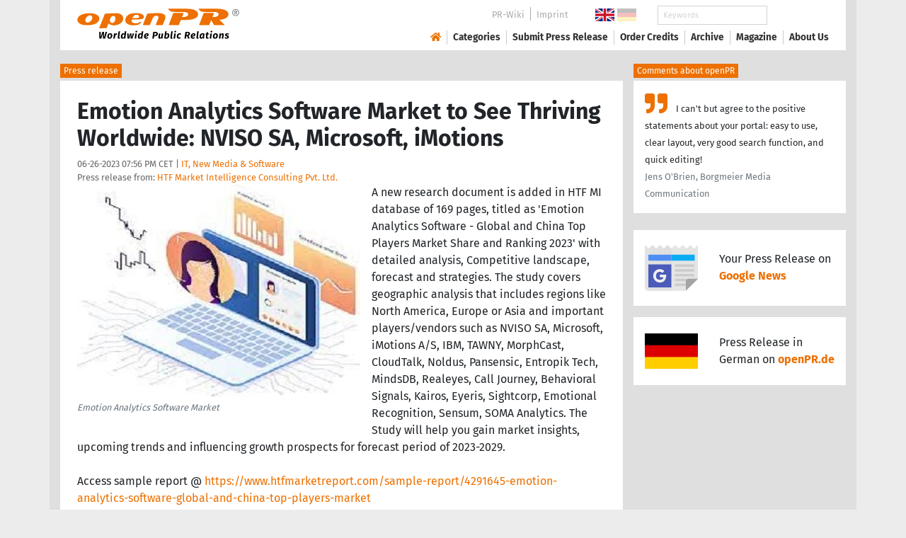

--- FILE ---
content_type: text/html; charset=utf-8
request_url: https://www.openpr.com/news/3103450/emotion-analytics-software-market-to-see-thriving-worldwide
body_size: 18299
content:
<!doctype html>
<html lang="en" prefix="og: http://ogp.me/ns/article#">
    <head>
        <meta charset="utf-8">
        <meta http-equiv="x-ua-compatible" content="ie=edge">
        <meta name="viewport" content="width=device-width, initial-scale=1, shrink-to-fit=no">

        <title>Emotion Analytics Software Market to See Thriving Worldwide:</title>

		<meta name="description" content="Press release - HTF Market Intelligence Consulting Pvt. Ltd. - Emotion Analytics Software Market to See Thriving Worldwide: NVISO SA, Microsoft, iMotions - published on openPR.com">
		<meta name="keywords" content="presses release,news release,public relations,media release,pressreleases,publicity,pr,marketing,advertising,pr service,pr marketing,pr strategy">

        <meta name="robots" content="index,follow,noarchive">

        

            <meta name="author" content="HTF Market Intelligence Consulting Pvt. Ltd.">
            <meta name="date" content="2023-06-26T19:56:11+02:00">
            <meta name="publisher" content="openPR.com">

            <meta property="og:type" content="article">
            <meta property="og:site_name" content="openPR.com">
            <meta property="og:title" content="Emotion Analytics Software Market to See Thriving Worldwide: NVISO SA, Microsoft, iMotions">
            <meta property="og:url" content="https://www.openpr.com/news/3103450/emotion-analytics-software-market-to-see-thriving-worldwide">
            <meta property="og:locale" content="en">
            <meta property="og:description" content="A new research document is added in HTF MI database of 169 pages titled as Emotion Analytics Software Global and China Top Players Market Share and Ranking 2023 with detailed analysis Competitive landscape forecast and strategies The study covers geographic ...">
            <meta property="article:published_time" content="2023-06-26T19:56:11+02:00">
<meta property="og:image" content="https://cdn.open-pr.com/W/6/W626210051_g.jpg"/>

		        <link rel="canonical" href="https://www.openpr.com/news/3103450/emotion-analytics-software-market-to-see-thriving-worldwide"/>
        

        
        <link href="/css/fonts.css" rel="stylesheet">
        <link href="/css/openpr.css" rel="stylesheet">

        <link href="/css/fontawesome-5.15.4/css/all.min.css" rel="stylesheet" >
        <link href="/js/fancybox-3.3.5/jquery.fancybox.min.css"  rel="stylesheet">

        <meta name="theme-color" content="#ed7000">

        <link rel="alternate" type="application/rss+xml" title="Press releases" href="/rss.xml">


    
    <script>if(!("gdprAppliesGlobally" in window)){window.gdprAppliesGlobally=true}if(!("cmp_id" in window)||window.cmp_id<1){window.cmp_id=0}if(!("cmp_cdid" in window)){window.cmp_cdid="9c9a78b756fc"}if(!("cmp_params" in window)){window.cmp_params=""}if(!("cmp_host" in window)){window.cmp_host="d.delivery.consentmanager.net"}if(!("cmp_cdn" in window)){window.cmp_cdn="cdn.consentmanager.net"}if(!("cmp_proto" in window)){window.cmp_proto="https:"}if(!("cmp_codesrc" in window)){window.cmp_codesrc="1"}window.cmp_getsupportedLangs=function(){var b=["DE","EN","FR","IT","NO","DA","FI","ES","PT","RO","BG","ET","EL","GA","HR","LV","LT","MT","NL","PL","SV","SK","SL","CS","HU","RU","SR","ZH","TR","UK","AR","BS"];if("cmp_customlanguages" in window){for(var a=0;a<window.cmp_customlanguages.length;a++){b.push(window.cmp_customlanguages[a].l.toUpperCase())}}return b};window.cmp_getRTLLangs=function(){var a=["AR"];if("cmp_customlanguages" in window){for(var b=0;b<window.cmp_customlanguages.length;b++){if("r" in window.cmp_customlanguages[b]&&window.cmp_customlanguages[b].r){a.push(window.cmp_customlanguages[b].l)}}}return a};window.cmp_getlang=function(a){if(typeof(a)!="boolean"){a=true}if(a&&typeof(cmp_getlang.usedlang)=="string"&&cmp_getlang.usedlang!==""){return cmp_getlang.usedlang}return window.cmp_getlangs()[0]};window.cmp_extractlang=function(a){if(a.indexOf("cmplang=")!=-1){a=a.substr(a.indexOf("cmplang=")+8,2).toUpperCase();if(a.indexOf("&")!=-1){a=a.substr(0,a.indexOf("&"))}}else{a=""}return a};window.cmp_getlangs=function(){var g=window.cmp_getsupportedLangs();var c=[];var f=location.hash;var e=location.search;var j="cmp_params" in window?window.cmp_params:"";var a="languages" in navigator?navigator.languages:[];if(cmp_extractlang(f)!=""){c.push(cmp_extractlang(f))}else{if(cmp_extractlang(e)!=""){c.push(cmp_extractlang(e))}else{if(cmp_extractlang(j)!=""){c.push(cmp_extractlang(j))}else{if("cmp_setlang" in window&&window.cmp_setlang!=""){c.push(window.cmp_setlang.toUpperCase())}else{if("cmp_langdetect" in window&&window.cmp_langdetect==1){c.push(window.cmp_getPageLang())}else{if(a.length>0){for(var d=0;d<a.length;d++){c.push(a[d])}}if("language" in navigator){c.push(navigator.language)}if("userLanguage" in navigator){c.push(navigator.userLanguage)}}}}}}var h=[];for(var d=0;d<c.length;d++){var b=c[d].toUpperCase();if(b.length<2){continue}if(g.indexOf(b)!=-1){h.push(b)}else{if(b.indexOf("-")!=-1){b=b.substr(0,2)}if(g.indexOf(b)!=-1){h.push(b)}}}if(h.length==0&&typeof(cmp_getlang.defaultlang)=="string"&&cmp_getlang.defaultlang!==""){return[cmp_getlang.defaultlang.toUpperCase()]}else{return h.length>0?h:["EN"]}};window.cmp_getPageLangs=function(){var a=window.cmp_getXMLLang();if(a!=""){a=[a.toUpperCase()]}else{a=[]}a=a.concat(window.cmp_getLangsFromURL());return a.length>0?a:["EN"]};window.cmp_getPageLang=function(){var a=window.cmp_getPageLangs();return a.length>0?a[0]:""};window.cmp_getLangsFromURL=function(){var c=window.cmp_getsupportedLangs();var b=location;var m="toUpperCase";var g=b.hostname[m]()+".";var a=b.pathname[m]()+"/";var f=[];for(var e=0;e<c.length;e++){var j=a.substring(0,c[e].length+1);if(g.substring(0,c[e].length+1)==c[e]+"."){f.push(c[e][m]())}else{if(c[e].length==5){var k=c[e].substring(3,5)+"-"+c[e].substring(0,2);if(g.substring(0,k.length+1)==k+"."){f.push(c[e][m]())}}else{if(j==c[e]+"/"||j=="/"+c[e]){f.push(c[e][m]())}else{if(j==c[e].replace("-","/")+"/"||j=="/"+c[e].replace("-","/")){f.push(c[e][m]())}else{if(c[e].length==5){var k=c[e].substring(3,5)+"-"+c[e].substring(0,2);var h=a.substring(0,k.length+1);if(h==k+"/"||h==k.replace("-","/")+"/"){f.push(c[e][m]())}}}}}}}return f};window.cmp_getXMLLang=function(){var c=document.getElementsByTagName("html");if(c.length>0){var c=c[0]}else{c=document.documentElement}if(c&&c.getAttribute){var a=c.getAttribute("xml:lang");if(typeof(a)!="string"||a==""){a=c.getAttribute("lang")}if(typeof(a)=="string"&&a!=""){var b=window.cmp_getsupportedLangs();return b.indexOf(a.toUpperCase())!=-1||b.indexOf(a.substr(0,2).toUpperCase())!=-1?a:""}else{return""}}};(function(){var B=document;var C=B.getElementsByTagName;var o=window;var t="";var h="";var k="";var D=function(e){var i="cmp_"+e;e="cmp"+e+"=";var d="";var l=e.length;var G=location;var H=G.hash;var w=G.search;var u=H.indexOf(e);var F=w.indexOf(e);if(u!=-1){d=H.substring(u+l,9999)}else{if(F!=-1){d=w.substring(F+l,9999)}else{return i in o&&typeof(o[i])!=="function"?o[i]:""}}var E=d.indexOf("&");if(E!=-1){d=d.substring(0,E)}return d};var j=D("lang");if(j!=""){t=j;k=t}else{if("cmp_getlang" in o){t=o.cmp_getlang().toLowerCase();h=o.cmp_getlangs().slice(0,3).join("_");k=o.cmp_getPageLangs().slice(0,3).join("_");if("cmp_customlanguages" in o){var m=o.cmp_customlanguages;for(var x=0;x<m.length;x++){var a=m[x].l.toLowerCase();if(a==t){t="en"}}}}}var q=("cmp_proto" in o)?o.cmp_proto:"https:";if(q!="http:"&&q!="https:"){q="https:"}var n=("cmp_ref" in o)?o.cmp_ref:location.href;if(n.length>300){n=n.substring(0,300)}var z=function(d){var I=B.createElement("script");I.setAttribute("data-cmp-ab","1");I.type="text/javascript";I.async=true;I.src=d;var H=["body","div","span","script","head"];var w="currentScript";var F="parentElement";var l="appendChild";var G="body";if(B[w]&&B[w][F]){B[w][F][l](I)}else{if(B[G]){B[G][l](I)}else{for(var u=0;u<H.length;u++){var E=C(H[u]);if(E.length>0){E[0][l](I);break}}}}};var b=D("design");var c=D("regulationkey");var y=D("gppkey");var s=D("att");var f=o.encodeURIComponent;var g=false;try{g=B.cookie.length>0}catch(A){g=false}var p=q+"//"+o.cmp_host+"/delivery/cmp.php?";p+=("cmp_id" in o&&o.cmp_id>0?"id="+o.cmp_id:"")+("cmp_cdid" in o?"&cdid="+o.cmp_cdid:"")+"&h="+f(n);p+=(b!=""?"&cmpdesign="+f(b):"")+(c!=""?"&cmpregulationkey="+f(c):"")+(y!=""?"&cmpgppkey="+f(y):"");p+=(s!=""?"&cmpatt="+f(s):"")+("cmp_params" in o?"&"+o.cmp_params:"")+(g?"&__cmpfcc=1":"");z(p+"&l="+f(t)+"&ls="+f(h)+"&lp="+f(k)+"&o="+(new Date()).getTime());var r="js";var v=D("debugunminimized")!=""?"":".min";if(D("debugcoverage")=="1"){r="instrumented";v=""}if(D("debugtest")=="1"){r="jstests";v=""}z(q+"//"+o.cmp_cdn+"/delivery/"+r+"/cmp_final"+v+".js")})();window.cmp_addFrame=function(b){if(!window.frames[b]){if(document.body){var a=document.createElement("iframe");a.style.cssText="display:none";if("cmp_cdn" in window&&"cmp_ultrablocking" in window&&window.cmp_ultrablocking>0){a.src="//"+window.cmp_cdn+"/delivery/empty.html"}a.name=b;a.setAttribute("title","Intentionally hidden, please ignore");a.setAttribute("role","none");a.setAttribute("tabindex","-1");document.body.appendChild(a)}else{window.setTimeout(window.cmp_addFrame,10,b)}}};window.cmp_rc=function(c,b){var l="";try{l=document.cookie}catch(h){l=""}var j="";var f=0;var g=false;while(l!=""&&f<100){f++;while(l.substr(0,1)==" "){l=l.substr(1,l.length)}var k=l.substring(0,l.indexOf("="));if(l.indexOf(";")!=-1){var m=l.substring(l.indexOf("=")+1,l.indexOf(";"))}else{var m=l.substr(l.indexOf("=")+1,l.length)}if(c==k){j=m;g=true}var d=l.indexOf(";")+1;if(d==0){d=l.length}l=l.substring(d,l.length)}if(!g&&typeof(b)=="string"){j=b}return(j)};window.cmp_stub=function(){var a=arguments;__cmp.a=__cmp.a||[];if(!a.length){return __cmp.a}else{if(a[0]==="ping"){if(a[1]===2){a[2]({gdprApplies:gdprAppliesGlobally,cmpLoaded:false,cmpStatus:"stub",displayStatus:"hidden",apiVersion:"2.2",cmpId:31},true)}else{a[2](false,true)}}else{if(a[0]==="getUSPData"){a[2]({version:1,uspString:window.cmp_rc("__cmpccpausps","1---")},true)}else{if(a[0]==="getTCData"){__cmp.a.push([].slice.apply(a))}else{if(a[0]==="addEventListener"||a[0]==="removeEventListener"){__cmp.a.push([].slice.apply(a))}else{if(a.length==4&&a[3]===false){a[2]({},false)}else{__cmp.a.push([].slice.apply(a))}}}}}}};window.cmp_gpp_ping=function(){return{gppVersion:"1.1",cmpStatus:"stub",cmpDisplayStatus:"hidden",signalStatus:"not ready",supportedAPIs:["2:tcfeuv2","5:tcfcav1","7:usnat","8:usca","9:usva","10:usco","11:usut","12:usct"],cmpId:31,sectionList:[],applicableSections:[0],gppString:"",parsedSections:{}}};window.cmp_dsastub=function(){var a=arguments;a[0]="dsa."+a[0];window.cmp_gppstub(a)};window.cmp_gppstub=function(){var c=arguments;__gpp.q=__gpp.q||[];if(!c.length){return __gpp.q}var h=c[0];var g=c.length>1?c[1]:null;var f=c.length>2?c[2]:null;var a=null;var j=false;if(h==="ping"){a=window.cmp_gpp_ping();j=true}else{if(h==="addEventListener"){__gpp.e=__gpp.e||[];if(!("lastId" in __gpp)){__gpp.lastId=0}__gpp.lastId++;var d=__gpp.lastId;__gpp.e.push({id:d,callback:g});a={eventName:"listenerRegistered",listenerId:d,data:true,pingData:window.cmp_gpp_ping()};j=true}else{if(h==="removeEventListener"){__gpp.e=__gpp.e||[];a=false;for(var e=0;e<__gpp.e.length;e++){if(__gpp.e[e].id==f){__gpp.e[e].splice(e,1);a=true;break}}j=true}else{__gpp.q.push([].slice.apply(c))}}}if(a!==null&&typeof(g)==="function"){g(a,j)}};window.cmp_msghandler=function(d){var a=typeof d.data==="string";try{var c=a?JSON.parse(d.data):d.data}catch(f){var c=null}if(typeof(c)==="object"&&c!==null&&"__cmpCall" in c){var b=c.__cmpCall;window.__cmp(b.command,b.parameter,function(h,g){var e={__cmpReturn:{returnValue:h,success:g,callId:b.callId}};d.source.postMessage(a?JSON.stringify(e):e,"*")})}if(typeof(c)==="object"&&c!==null&&"__uspapiCall" in c){var b=c.__uspapiCall;window.__uspapi(b.command,b.version,function(h,g){var e={__uspapiReturn:{returnValue:h,success:g,callId:b.callId}};d.source.postMessage(a?JSON.stringify(e):e,"*")})}if(typeof(c)==="object"&&c!==null&&"__tcfapiCall" in c){var b=c.__tcfapiCall;window.__tcfapi(b.command,b.version,function(h,g){var e={__tcfapiReturn:{returnValue:h,success:g,callId:b.callId}};d.source.postMessage(a?JSON.stringify(e):e,"*")},b.parameter)}if(typeof(c)==="object"&&c!==null&&"__gppCall" in c){var b=c.__gppCall;window.__gpp(b.command,function(h,g){var e={__gppReturn:{returnValue:h,success:g,callId:b.callId}};d.source.postMessage(a?JSON.stringify(e):e,"*")},"parameter" in b?b.parameter:null,"version" in b?b.version:1)}if(typeof(c)==="object"&&c!==null&&"__dsaCall" in c){var b=c.__dsaCall;window.__dsa(b.command,function(h,g){var e={__dsaReturn:{returnValue:h,success:g,callId:b.callId}};d.source.postMessage(a?JSON.stringify(e):e,"*")},"parameter" in b?b.parameter:null,"version" in b?b.version:1)}};window.cmp_setStub=function(a){if(!(a in window)||(typeof(window[a])!=="function"&&typeof(window[a])!=="object"&&(typeof(window[a])==="undefined"||window[a]!==null))){window[a]=window.cmp_stub;window[a].msgHandler=window.cmp_msghandler;window.addEventListener("message",window.cmp_msghandler,false)}};window.cmp_setGppStub=function(a){if(!(a in window)||(typeof(window[a])!=="function"&&typeof(window[a])!=="object"&&(typeof(window[a])==="undefined"||window[a]!==null))){window[a]=window.cmp_gppstub;window[a].msgHandler=window.cmp_msghandler;window.addEventListener("message",window.cmp_msghandler,false)}};if(!("cmp_noiframepixel" in window)){window.cmp_addFrame("__cmpLocator")}if((!("cmp_disableusp" in window)||!window.cmp_disableusp)&&!("cmp_noiframepixel" in window)){window.cmp_addFrame("__uspapiLocator")}if((!("cmp_disabletcf" in window)||!window.cmp_disabletcf)&&!("cmp_noiframepixel" in window)){window.cmp_addFrame("__tcfapiLocator")}if((!("cmp_disablegpp" in window)||!window.cmp_disablegpp)&&!("cmp_noiframepixel" in window)){window.cmp_addFrame("__gppLocator")}if((!("cmp_disabledsa" in window)||!window.cmp_disabledsa)&&!("cmp_noiframepixel" in window)){window.cmp_addFrame("__dsaLocator")}window.cmp_setStub("__cmp");if(!("cmp_disabletcf" in window)||!window.cmp_disabletcf){window.cmp_setStub("__tcfapi")}if(!("cmp_disableusp" in window)||!window.cmp_disableusp){window.cmp_setStub("__uspapi")}if(!("cmp_disablegpp" in window)||!window.cmp_disablegpp){window.cmp_setGppStub("__gpp")}if(!("cmp_disabledsa" in window)||!window.cmp_disabledsa){window.cmp_setGppStub("__dsa")};</script>
    <style>.cmpboxwelcomeprps{display:none!important}</style>

    <script>
      window.dataLayer = window.dataLayer || [];
      function gtag(){dataLayer.push(arguments);}

      gtag('consent', 'default', {
        'ad_storage': 'denied',
        'analytics_storage': 'denied',
        'ad_user_data':'denied',
        'ad_personalization': 'denied',
        'wait_for_update': 500
      });

      dataLayer.push({
        'event': 'default_consent'
      });
    </script>

    <script async type="text/plain" class="cmplazyload" data-cmp-vendor="s905" data-cmp-ab="1" data-cmp-src="https://www.googletagmanager.com/gtag/js?id=G-VXQD7FPG1H"></script>
    <script type="text/plain" class="cmplazyload" data-cmp-vendor="s26" data-cmp-ab="1" data-cmp-purpose="c1">
    window.dataLayer = window.dataLayer || [];
    function gtag(){dataLayer.push(arguments);}
    gtag('js', new Date());
    gtag('config', 'G-VXQD7FPG1H');
    </script>


    <script>
      var _paq = window._paq = window._paq || [];
      _paq.push(["disableCookies"]);
      _paq.push(['trackPageView']);
      _paq.push(['enableLinkTracking']);
      (function() {
        var u="https://matomo.openpr.com/";
        _paq.push(['setTrackerUrl', u+'matomo.php']);
        _paq.push(['setSiteId', '17']);
        var d=document, g=d.createElement('script'), s=d.getElementsByTagName('script')[0];
        g.async=true; g.src=u+'matomo.js'; s.parentNode.insertBefore(g,s);
      })();
    </script>


    

    

        <meta name="google-site-verification" content="E5uQkWwBdLZ9VbsX0kD32DBip13IIcvLeJg_M3abr1Y" />
        <meta name="msvalidate.01" content="035797CB0A479CB391EFABCE65B129FB" />


        <script async class="cmplazyload" data-cmp-vendor="s1" type="text/plain" data-cmp-src="https://securepubads.g.doubleclick.net/tag/js/gpt.js"></script>


        

        <style>
        @media only screen and (max-width: 400px) {
            .mobile-nofloat {float:none !important; margin-left:0px !important; margin-top:10px !important; margin-bottom:10px !important;}
        }
        </style>


    </head>
    <body>


<!-- HEADER -->



    


    <header id="header" class="container pb-3 d-print-none">

        <div id="header-container" class="p-3 p-sm-2 px-sm-4">

            <div class="row no-gutters">

                <div id="header-l" class="col-auto align-self-center">

                    <a href="/">
                        <img width="230" height="46" id="header-logo" src="/fx/openpr-logo-slogan.svg" alt="openPR Logo">
                    </a>

                </div>

                <div id="header-r" class="col align-self-center">

                    <div class="row justify-content-end d-none d-xl-flex">

                        <div id="header-items" class="col-auto">

                            <ul>
                                <li><a href="/wiki/">PR-Wiki</a></li><li><a href="/news/imprint.html">Imprint</a></li>
                            </ul>

                        </div>

                        <div id="header-flags" class="col-auto">
                            <a class="active" href="https://www.openpr.com/"><img width="27" height="18" src="/fx/flagge-uk.svg" alt="openPR.com"></a>
                            <a href="https://www.openpr.de/"><img width="27" height="18" src="/fx/flagge-de.svg" alt="openPR.de"></a>
                        </div>

                        <div id="header-search" class="col-auto">
                            <form method="get" action="/news/searchresult.html">
                            <div class="input-group input-group-sm">
                              <input type="text" class="form-control" name="kw" placeholder="Keywords">
                              <div class="input-group-append">
                                <button class="btn" type="submit">Search &nbsp; <i class="fas fa-search"></i></button>
                              </div>
                            </div>
                            </form>
                        </div>

                    </div>

                    <div id="header-navigation" class="row no-gutters justify-content-end">

                        <span class="btn d-xl-none" id="sidr-menu">
                            <i class="fas fa-2x fa-bars"></i>
                        </span>

                        <nav class="navbar navbar-expand-xl" >

                            <div class="collapse navbar-collapse" id="navbarText">
                              <ul class="navbar-nav mr-auto">
                                <li class="nav-item active">
                                  <a title="openPR" class="nav-link" href="/"><i class="fas fa-home"></i></a>
                                </li>
                                <li class="nav-item dropdown">
                                  <a class="nav-link" href="/news/categories.html" aria-haspopup="true" aria-expanded="false">Categories</a>
                                  <div class="dropdown-menu">
                                    <a class="dropdown-item" href="/news/categories2-11-Advertising-Media-Consulting-Marketing-Research.html">Advertising, Media Consulting, Marketing Research</a>
                                    <a class="dropdown-item" href="/news/categories2-16-Arts-Culture.html">Arts & Culture</a>
                                    <a class="dropdown-item" href="/news/categories2-9-Associations-Organizations.html">Associations & Organizations</a>
                                    <a class="dropdown-item" href="/news/categories2-3-Business-Economy-Finances-Banking-Insurance.html">Business, Economy, Finances, Banking & Insurance</a>
                                    <a class="dropdown-item" href="/news/categories2-4-Energy-Environment.html">Energy & Environment</a>
                                    <a class="dropdown-item" href="/news/categories2-14-Fashion-Lifestyle-Trends.html">Fashion, Lifestyle, Trends</a>
                                    <a class="dropdown-item" href="/news/categories2-6-Health-Medicine.html">Health & Medicine</a>
                                    <a class="dropdown-item" href="/news/categories2-8-Industry-Real-Estate-Construction.html">Industry, Real Estate & Construction</a>
                                    <a class="dropdown-item" href="/news/categories2-1-IT-New-Media-Software.html">IT, New Media & Software</a>
                                    <a class="dropdown-item" href="/news/categories2-13-Leisure-Entertainment-Miscellaneous.html">Leisure, Entertainment, Miscellaneous</a>
                                    <a class="dropdown-item" href="/news/categories2-12-Logistics-Transport.html">Logistics & Transport</a>
                                    <a class="dropdown-item" href="/news/categories2-2-Media-Telecommunications.html">Media & Telecommunications</a>
                                    <a class="dropdown-item" href="/news/categories2-7-Politics-Law-Society.html">Politics, Law & Society</a>
                                    <a class="dropdown-item" href="/news/categories2-10-Science-Education.html">Science & Education</a>
                                    <a class="dropdown-item" href="/news/categories2-15-Sports.html">Sports</a>
                                    <a class="dropdown-item" href="/news/categories2-5-Tourism-Cars-Traffic.html">Tourism, Cars, Traffic</a>
                                    <a class="dropdown-item" href="/news/rssintegration.html">RSS-Newsfeeds</a>
                                  </div>
                                </li>
                                <li class="nav-item dropdown">
                                  <a class="nav-link" href="/news/submit.html" aria-haspopup="true" aria-expanded="false">Submit Press Release</a>
                                  <div class="dropdown-menu">
                                    <a class="dropdown-item" href="/news/submit.html">Submit Press Release <strong>Free of Charge</strong></a>
                                                                      </div>
                                </li>
                                <li class="nav-item">
                                  <a class="nav-link" href="https://service.open-pr.com/">Order Credits</a>
                                </li>
                                <li class="nav-item">
                                  <a class="nav-link" href="/news/archive.html">Archive</a>
                                </li>
                                <li class="nav-item">
                                  <a class="nav-link" href="/magazine/">Magazine</a>
                                </li>

                                <li class="nav-item dropdown">
                                  <a class="nav-link" href="/news/about.html" aria-haspopup="true" aria-expanded="false">About Us</a>
                                  <div class="dropdown-menu">
                                    <a class="dropdown-item" href="/news/about.html">About / FAQ</a>
                                    <a class="dropdown-item" href="/news/journalists.html">Newsletter</a>
                                    <a class="dropdown-item" href="/news/terms.html">Terms & Conditions</a>
                                    <a class="dropdown-item" href="https://www.einbock.com/datenschutz-en" target="_blank">Privacy Policy</a>
                                    <a class="dropdown-item" href="/news/imprint.html">Imprint</a>
                                  </div>
                                </li>

                              </ul>
                            </div>

                        </nav>

                    </div>

                </div>
            </div>

        </div>

    </header>


<!-- / HEADER -->


<!-- MAIN -->







<!-- MAIN -->

    <div id="main">

    <div class="container desk">

            <div class="desk-content pb-5">


                <div class="text-right pb-5 d-none d-print-block">

                    <a href="https://www.openpr.com/" title="openPR"><img src="/fx/openpr-logo-slogan.svg" alt="openPR Logo" title="openPR" style="max-width: 20em;"></a>

                </div>


                

        


<div class="caption">Press release</div>

<div class="box-container">

    <div class="box p-4">





        <h1>Emotion Analytics Software Market to See Thriving Worldwide: NVISO SA, Microsoft, iMotions</h1>

        <div class="pm-meta">

            06-26-2023 07:56 PM CET | <a href="/news/categories2-1-IT-New-Media-Software.html">IT, New Media & Software</a><br>

            <h2 style="display: inline; font-weight: normal; font-size: 0.8rem; color: #666666;">Press release from: <a title="archive und pressrelease of HTF Market Intelligence Consulting Pvt. Ltd." href="/news/archive/155360/HTF-Market-Intelligence-Consulting-Pvt-Ltd.html">HTF Market Intelligence Consulting Pvt. Ltd.</a></h2>

            
        </div>


        <div class="pm-img-container"><a href="https://cdn.open-pr.com/W/6/W626210051_g.jpg" data-fancybox="prid-3103450" title="Emotion Analytics Software Market" data-caption="Emotion Analytics Software Market" rel="nofollow"><img class="pm-img-xl" src="https://cdn.open-pr.com/W/6/W626210051_g.jpg" alt="Emotion Analytics Software Market"></a><p class="pm-img-details">Emotion Analytics Software Market</p></div><div class="d-print-none"></div>A new research document is added in HTF MI database of 169 pages, titled as 'Emotion Analytics Software - Global and China Top Players Market Share and Ranking 2023'  with detailed analysis, Competitive landscape, forecast and strategies. The study covers geographic analysis that includes regions like North America, Europe or Asia and important players/vendors such as NVISO SA, Microsoft, iMotions A/S, IBM, TAWNY, MorphCast, CloudTalk, Noldus, Pansensic, Entropik Tech, MindsDB, Realeyes, Call Journey, Behavioral Signals, Kairos, Eyeris, Sightcorp, Emotional Recognition, Sensum, SOMA Analytics. The Study will help you gain market insights, upcoming trends and influencing growth prospects for forecast period of  2023-2029.<br />
<br />
Access sample report @ <span class="intext-a opr-li click-to-go-x" style="color:#ed7000; cursor:pointer;" data-url="https://opr.li/com/3e462a148b42f1abd1bba886043ec1d6/" >https://www.htfmarketreport.com/sample-report/4291645-emotion-analytics-software-global-and-china-top-players-market</span><br />
<br />
Summary<br />
According to YH Research, the global market for Emotion Analytics Software should grow from US$ 3052 million in 2022 to US$ 7783.9 million by 2029, with a CAGR of 16.2% for the period of 2023-2029.<br />
<br />
Emotion Analytics Software has become increasinglyimportant in call centers, sales, and marketing divisions to understand client feelings.Marketing and sales teams can gain acomprehensive understanding of their customers by combining sentiment analysis with their existing CRM data to createtailored advertising campaigns. This is expected to support the growth of the emotion analytics market.<br />
<br />
This report studies and analyses global Emotion Analytics Software status and future trends, to help determine the Emotion Analytics Software market size of the total market opportunity by Type, by Application, by company, and by region & country. This report is a detailed and comprehensive analysis of the world market for Emotion Analytics Software, and provides market size (US$ million) and Year-over-Year growth, considering 2022 as the base year.<br />
<br />
For a more in-depth understanding of the market, the report provides profiles of the competitive landscape, key competitors, and their respective market ranks. The report also discusses technological trends and new product developments.<br />
<br />
To assess the competitive environment within the market including supplier revenue, market share, and company profiles.<br />
<br />
Highlights<br />
<br />
(1) Global Emotion Analytics Software market size, history data 2018-2023, and forecast data 2024-2029, (US$ million)<br />
<br />
(2) Global Emotion Analytics Software by company, revenue, market share and industry ranking 2018-2023, (US$ million)<br />
<br />
(3) China Emotion Analytics Software by company, revenue, market share and industry ranking 2018-2023, (US$ million)<br />
<br />
(4) Global Emotion Analytics Software key consuming regions, consumption value and demand structure<br />
<br />
(5) Emotion Analytics Software industry chains, upstream, midstream and downstream<br />
<br />
Market segment by players, this report covers: NVISO SA, Microsoft, iMotions A/S, IBM, TAWNY, MorphCast, CloudTalk, Noldus, Pansensic, Entropik Tech, MindsDB, Realeyes, Call Journey, Behavioral Signals, Kairos, Eyeris, Sightcorp, Emotional Recognition, Sensum, SOMA Analytics<br />
<br />
Market segment by Type, covers<br />
<br />
    Facial Analytics<br />
<br />
    Speech Analytics<br />
<br />
    Video Analytics<br />
<br />
    Others<br />
<br />
Market segment by Application, can be divided into<br />
<br />
    Media & Entertainment<br />
<br />
    Retail and Education<br />
<br />
    Financial Services<br />
<br />
    Healthcare<br />
<br />
    Others<br />
<br />
Market segment by regions, regional analysis covers<br />
<br />
    North America (United States, Canada, and Mexico)<br />
<br />
    Europe (Germany, France, UK, Russia, Italy, and Rest of Europe)<br />
<br />
    Asia-Pacific (China, Japan, South Korea, India, Southeast Asia, Australia, and Rest of Asia-Pacific)<br />
<br />
    South America (Brazil, Rest of South America)<br />
<br />
    Middle East & Africa<br />
Buy this report @ <span class="intext-a opr-li click-to-go-x" style="color:#ed7000; cursor:pointer;" data-url="https://opr.li/com/5189f266d88e2cfd87b98d592acc4c8b/" >https://www.htfmarketreport.com/buy-now?format=1&report=4291645</span><br />
<br />
Report Includes:<br />
<br />
Chapter 1: to describe Emotion Analytics Software product scope, global consumption value, China consumption value, development opportunities, challenges, trends, and policies.<br />
<br />
Chapter 2: Global Emotion Analytics Software market share and ranking of major manufacturers, revenue, 2018-2023<br />
<br />
Chapter 3: China Emotion Analytics Software market share and ranking of major manufacturers, revenue, 2018-2023<br />
<br />
Chapter 4: Emotion Analytics Software industry chain, upstream, medium-stream, and downstream.<br />
<br />
Chapter 5: Segment by Type, consumption value, percent & CAGR, 2018-2029<br />
<br />
Chapter 6: Segment by Application, consumption value, percent & CAGR, 2018-2029<br />
<br />
Chapter 7: Segment in regional level, consumption value, percent & CAGR, 2018-2029<br />
<br />
Chapter 8: Segment in country level, consumption value, percent & CAGR, 2018-2029<br />
<br />
Chapter 9: Company profile, introducing the basic situation of the main companies in the market in detail, including product specifications, application, recent development, revenue, gross margin.<br />
<br />
Chapter 10: Conclusions<br />
<br />
Get Customization in the Report, Enquire Now @ <span class="intext-a opr-li click-to-go-x" style="color:#ed7000; cursor:pointer;" data-url="https://opr.li/com/bfeabc38eab8b220bf86b28fac1f8247/" >https://www.htfmarketreport.com/enquiry-before-buy/4291645-emotion-analytics-software-global-and-china-top-players-market</span><br />
<br />
1 Market Overview<br />
<br />
    1.1 Emotion Analytics Software Definition<br />
<br />
    1.2 Global Emotion Analytics Software Market Size and Forecast<br />
<br />
    1.3 China Emotion Analytics Software Market Size and Forecast<br />
<br />
    1.4 China Percentage in Global Market<br />
<br />
    1.5 Emotion Analytics Software Market Size: China VS Global Growth Rate, 2018-2029<br />
<br />
    1.6 Emotion Analytics Software Market Dynamics<br />
<br />
        1.6.1 Emotion Analytics Software Market Drivers<br />
<br />
        1.6.2 Emotion Analytics Software Market Restraints<br />
<br />
        1.6.3 Emotion Analytics Software Industry Trends<br />
<br />
        1.6.4 Emotion Analytics Software Industry Policy<br />
<br />
2 Global Leading Players and Market Share<br />
<br />
    2.1 By Revenue of Emotion Analytics Software, Global Market Share by Company, 2018-2023<br />
<br />
    2.2 Global Emotion Analytics Software Participants, Market Position (Tier 1, Tier 2, and Tier 3)<br />
<br />
    2.3 Global Emotion Analytics Software Concentration Ratio<br />
<br />
    2.4 Global Emotion Analytics Software Mergers & Acquisitions, Expansion Plans<br />
<br />
    2.5 Global Emotion Analytics Software Major Companies Product Type<br />
<br />
    2.6 Head Office and Emotion Analytics Software Production Site of Key Manufacturer<br />
<br />
3 China Leading Players, Market Share and Ranking<br />
<br />
    3.1 By Revenue of Emotion Analytics Software, China Market Share by Company, 2018-2023<br />
<br />
    3.2 China Emotion Analytics Software Participants, Market Position (Tier 1, Tier 2, and Tier 3)<br />
<br />
4 Industry Chain Analysis<br />
<br />
    4.1 Emotion Analytics Software Industry Chain<br />
<br />
    4.2 Emotion Analytics Software Upstream Analysis<br />
<br />
        4.2.1 Emotion Analytics Software Core Raw Materials<br />
<br />
        4.2.2 Main Manufacturers of Emotion Analytics Software Core Raw Materials<br />
<br />
    4.3 Midstream Analysis<br />
<br />
    4.4 Downstream Analysis<br />
<br />
    4.5 Emotion Analytics Software Production Mode<br />
<br />
    4.6 Emotion Analytics Software Procurement Model<br />
<br />
    4.7 Emotion Analytics Software Industry Sales Model and Sales Channels<br />
<br />
        4.7.1 Emotion Analytics Software Sales Model<br />
<br />
        4.7.2 Emotion Analytics Software Typical Distributors<br />
<br />
5 Sights by Type<br />
<br />
    5.1 Emotion Analytics Software Classification<br />
<br />
        5.1.1 Facial Analytics<br />
<br />
        5.1.2 Speech Analytics<br />
<br />
        5.1.3 Video Analytics<br />
<br />
        5.1.4 Others<br />
<br />
    5.2 By Type, Global Emotion Analytics Software Consumption Value & CAGR, 2018 VS 2022 VS 2029<br />
<br />
    5.3 By Type, Global Emotion Analytics Software Consumption Value, 2018-2029<br />
<br />
6 Sights by Application<br />
<br />
    6.1 Emotion Analytics Software Segment by Application<br />
<br />
        6.1.1 Media & Entertainment<br />
<br />
        6.1.2 Retail and Education<br />
<br />
        6.1.3 Financial Services<br />
<br />
        6.1.4 Healthcare<br />
<br />
        6.1.5 Others<br />
<br />
....Continued<br />
<br />
View Detailed Table of Content @ <span class="intext-a opr-li click-to-go-x" style="color:#ed7000; cursor:pointer;" data-url="https://opr.li/com/7c6c18b3844f38bacb161f4f201eb5b9/" >https://www.htfmarketreport.com/reports/4291645-emotion-analytics-software-global-and-china-top-players-market</span><br />
<br />
It's vital you keep your market knowledge up to date. If you have a different set of players/manufacturers according to geography or needs regional or country segmented reports we can provide customization accordingly.<br />
<br />
Craig Francis (PR & Marketing Manager)<br />
HTF Market Intelligence Consulting Private Limited<br />
Phone: +1 (434) 322-0091<br />
sales@htfmarketreport.com<br />
<br />
About Author:<br />
HTF Market Intelligence Consulting is uniquely positioned to empower and inspire with research and consulting services to enable businesses with growth strategies, by offering services with extraordinary depth and breadth of thought leadership, research, tools, events, and experience that assist in decision-making.<br><br><i>This release was published on openPR.</i>
        <br />


    </div>

    <div class="box-silver p-4 border-top">

        <div class="d-print-none">

            <p><small><strong> Permanent link to this press release: </strong></small></p>

                <div class="input-group">

                  <input type="text" id="permalink" title="Permalink" class="form-control" value="https://www.openpr.com/news/3103450/emotion-analytics-software-market-to-see-thriving-worldwide">

                  <div class="input-group-append">
                    <span class="btn btn-dark" onclick="$('#permalink').select(); document.execCommand('Copy'); return false;"><i class="fas fa-lg fa-angle-right"></i> Copy</span>
                  </div>

                </div>

        </div>

        <div style="line-height: normal;"><small> Please set a link in the press area of your homepage to this press release on openPR.  openPR disclaims liability for any content contained in this release. </small></div>

    </div>


    <div class="box p-4 border-top d-print-none">

    


            



        <div class="row align-items-center no-gutters  social-media-bar">

            
            <div class="col-auto social-media-icon"><a href="https://www.facebook.com/sharer/sharer.php?u=https%3A%2F%2Fwww.openpr.com%2Fnews%2F3103450%2Femotion-analytics-software-market-to-see-thriving-worldwide" class="social-media-bar-facebook py-2 px-3" target="_blank" rel="nofollow" title="Facebook"><i class="fab fa-facebook-f"></i><span> &nbsp; Share</span></a></div>
            <div class="col-auto social-media-icon"><a href="https://twitter.com/home?status=https%3A%2F%2Fwww.openpr.com%2Fnews%2F3103450%2Femotion-analytics-software-market-to-see-thriving-worldwide" class="social-media-bar-twitter py-2 px-3" target="_blank" rel="nofollow"><i class="fab fa-twitter" title="Twitter"></i><span> &nbsp; Tweet</span> </a></div>
            <div class="col-auto social-media-icon social-media-icon-whatsapp"><a href="whatsapp://send?text=https%3A%2F%2Fwww.openpr.com%2Fnews%2F3103450%2Femotion-analytics-software-market-to-see-thriving-worldwide" data-action="share/whatsapp/share" class="social-media-bar-whatsapp py-2 px-3" target="_blank" rel="nofollow" title="WhatsApp"><i class="fab fa-whatsapp"></i><span></span> </a></div>
            <div class="col-auto social-media-icon"><a href="mailto:?&subject=&body=https%3A%2F%2Fwww.openpr.com%2Fnews%2F3103450%2Femotion-analytics-software-market-to-see-thriving-worldwide" class="social-media-bar-email py-2 px-3" target="_blank" rel="nofollow" title="Email"><i class="fas fa-envelope"></i><span> &nbsp; Email</span> </a></div>
            <div class="col-auto social-media-icon"><a href="https://www.linkedin.com/shareArticle?mini=true&url=https%3A%2F%2Fwww.openpr.com%2Fnews%2F3103450%2Femotion-analytics-software-market-to-see-thriving-worldwide&title=" class="social-media-bar-linkedin py-2 px-3" target="_blank" rel="nofollow" title="LinkedIn"><i class="fab fa-linkedin"></i></a></div>



            <div class="col-auto social-media-rating d-none d-md-flex py-2 px-3">


                <div class="social-media-bar-sterne">


                   
            
                </div>


            </div>

            <div class="col social-media-pdf_print d-none d-lg-block">
                <a class="icon" href="javascript:window.print();" title="Print"><i class="fas fa-2x fa-print"></i></a>
            </div>

            <div class="social-media-bar-bg d-none"></div>

        </div>

    </div>


<script type="application/ld+json">
{
  "@context": "https://schema.org",
  "@type": "NewsArticle",

  "mainEntityOfPage": "https://www.openpr.com/news/3103450/emotion-analytics-software-market-to-see-thriving-worldwide",

  "datePublished": "2023-06-26T19:56:11+02:00",
  "dateModified": "2023-06-26T19:56:11+02:00",

  "headline": "Emotion Analytics Software Market to See Thriving Worldwide: NVISO SA, Microsoft, iMotions",

  
  "image": {
    "@type": "ImageObject",
    "url": "https://cdn.open-pr.com/W/6/W626210051_g.jpg",
    "author": {
		"@type": "Person",
		"name": "HTF Market Intelligence Consulting Pvt. Ltd."
	},
    "datePublished": "2023-06-26 19:56:11",
    "caption": "Emotion Analytics Software Market",
    "representativeOfPage": "1"
  },

  
  "author": {
    "@type": "Person",
    "name": "HTF Market Intelligence Consulting Pvt. Ltd."
  },

  "keywords": "",


  "publisher": {
    "@type": "Organization",
    "name": "openPR",
    "logo": {
        "@type": "ImageObject",
        "url": "https://www.openpr.com/fx/openpr-logo-amp-186x50.png",
        "width": "186",
        "height": "50"
    }
  }

}
</script>


    <div class="box-silver p-4 border-top d-print-none">

        <h3 style="font-size: 0.8rem;">You can edit or delete your press release <em>Emotion Analytics Software Market to See Thriving Worldwide: NVISO SA, Microsoft, iMotions</em> here</h3>

        <p>

            <form style="display: inline" action="https://service.open-pr.com/checkout" method="post">
                <input name="details[pm_id]" value="3103450" type="hidden">
                <input name="details[pm_titel]" value="Emotion Analytics Software Market to See Thriving Worldwide: NVISO SA, Microsoft, iMotions" type="hidden">
                <input name="details[pm_url]" value="https://www.openpr.com/news/3103450/emotion-analytics-software-market-to-see-thriving-worldwide" type="hidden">
                <input name="details[warenkorb][301]" value="1" type="hidden">
                <button type="submit" class="btn btn-dark"><i class="fas fa-lg fa-angle-right"></i> Delete press release</button>
            </form>

            <form style="display: inline" action="https://service.open-pr.com/checkout" method="post">
                <input name="details[pm_id]" value="3103450" type="hidden">
                <input name="details[pm_titel]" value="Emotion Analytics Software Market to See Thriving Worldwide: NVISO SA, Microsoft, iMotions" type="hidden">
                <input name="details[pm_url]" value="https://www.openpr.com/news/3103450/emotion-analytics-software-market-to-see-thriving-worldwide" type="hidden">
                <input name="details[warenkorb][301]" value="1" type="hidden">
                <button type="submit" class="btn btn-dark"><i class="fas fa-lg fa-angle-right"></i> Edit press release</button>
            </form>

        </p>

        <small class="text-muted"><strong>News-ID: 3103450 &bull; Views: <span id="views"> …</span></strong></small>

        <script>
        const xhr = new XMLHttpRequest();
        xhr.open("POST", "https://www.openpr.com/api/v1/statistics/ping/");
        xhr.setRequestHeader("Content-Type", "application/json; charset=UTF-8");
        xhr.onload = () => {
        if (xhr.readyState == 4 && xhr.status == 200) {
        const j = JSON.parse(xhr.responseText)
        document.getElementById("views").innerHTML = j.v;
        }
        };
        xhr.send(JSON.stringify({id: 3103450}));
        </script>

    </div>




</div>




<div class="d-print-none">

    <br>

    <h2 class="caption" style="font-weight: normal; line-height: 1.5;">More Releases from <em>HTF Market Intelligence Consulting Pvt. Ltd.</em></h2>

               <div>
                    <div class="row">


        
                        <div class="col-md-6">

                            <div class="pm-container pm-container-xl click-to-go" data-url="/news/4354154/affordable-bridal-insurance-market-is-booming-worldwide-major">

                                <div class="pm-box">


                                    

                                        <div class="pm-img" title="Affordable Bridal Insurance Market Is Booming Worldwide | Major Giants WedSure, EventHelper, Travelers">

                                        <div class="position-relative overflow-hidden" style="aspect-ratio: 4 / 3;">

                                            <picture>
                                                <source srcset="https://cdn.open-pr.com/L/1/L119956346_g.jpg" type="image/jpeg">
                                                <img width="500" height="375" src="https://cdn.open-pr.com/L/1/L119956346_g.jpg" alt="" class="position-absolute" aria-hidden="true" style="object-fit: cover; top: -60px; left: -60px; width: calc(100% + 120px); height: calc(100% + 120px); filter: blur(10px) sepia(10%); max-width: none;">
                                            </picture>

                                            <picture>
                                                <source srcset="https://cdn.open-pr.com/L/1/L119956346_g.jpg" type="image/jpeg">
                                                <img width="500" height="375" src="https://cdn.open-pr.com/L/1/L119956346_g.jpg" alt="Affordable Bridal Insurance Market Is Booming Worldwide | Major Giants WedSure, EventHelper, Travelers" class="position-absolute w-100 h-100" style="object-fit: contain;">
                                            </picture>

                                        </div>

                                        </div>


                                    

                                    <div class="pm-details">

                                        <div class="pm-meta">
                                            <span>01-19-2026</span> | <a class="pm-meta-category" href="/news/categories2-19-Consumer-Goods-Retail.html" title="Consumer Goods & Retail">Consumer Goods & Retail</a> <br> <a href="/news/archive/155360/HTF-Market-Intelligence-Consulting-Pvt-Ltd.html">HTF Market Intelligence Consulting Pvt. Ltd.</a>
                                        </div>


                                            <a class="pm-title" title="Affordable Bridal Insurance Market Is Booming Worldwide | Major Giants WedSure, EventHelper, Travelers" href="/news/4354154/affordable-bridal-insurance-market-is-booming-worldwide-major">
                                                <div syle="min-height: 7rem;">
                                                    Affordable Bridal Insurance Market Is Booming Worldwide | Major Giants WedSure,  …                                                </div>
                                            </a>


                                        <div class="pm-body">

                                            HTF MI recently introduced the Global Affordable Bridal Insurance Market study with 143+ pages of in-depth overview, describing the product/industry scope and elaborating on the market outlook and status (2025-2033). The market study is segmented by key regions, which is accelerating the marketization. At present, the market is developing its presence.

Major companies in the Affordable Bridal Insurance Market are:
 WedSafe, WedSure, EventHelper, Travelers, Progressive, Nationwide, Liberty Mutual, State Farm, Hiscox,<nobr>… <i class="orange pl-2 pr-1 fas fa-arrow-circle-right"></i></nobr>

                                        </div>

                                    </div>
                                </div>

                            </div>

                        </div>

        
                        <div class="col-md-6">

                            <div class="pm-container pm-container-xl click-to-go" data-url="/news/4354140/humanitarian-insurance-market-is-booming-worldwide-major">

                                <div class="pm-box">


                                    

                                        <div class="pm-img" title="Humanitarian Insurance Market Is Booming Worldwide | Major Giants UNHCR, World Food Programme ,World Bank">

                                        <div class="position-relative overflow-hidden" style="aspect-ratio: 4 / 3;">

                                            <picture>
                                                <source srcset="https://cdn.open-pr.com/L/1/L119989907_g.jpg" type="image/jpeg">
                                                <img width="500" height="375" src="https://cdn.open-pr.com/L/1/L119989907_g.jpg" alt="" class="position-absolute" aria-hidden="true" style="object-fit: cover; top: -60px; left: -60px; width: calc(100% + 120px); height: calc(100% + 120px); filter: blur(10px) sepia(10%); max-width: none;">
                                            </picture>

                                            <picture>
                                                <source srcset="https://cdn.open-pr.com/L/1/L119989907_g.jpg" type="image/jpeg">
                                                <img width="500" height="375" src="https://cdn.open-pr.com/L/1/L119989907_g.jpg" alt="Humanitarian Insurance Market Is Booming Worldwide | Major Giants UNHCR, World Food Programme ,World Bank" class="position-absolute w-100 h-100" style="object-fit: contain;">
                                            </picture>

                                        </div>

                                        </div>


                                    

                                    <div class="pm-details">

                                        <div class="pm-meta">
                                            <span>01-19-2026</span> | <a class="pm-meta-category" href="/news/categories2-19-Consumer-Goods-Retail.html" title="Consumer Goods & Retail">Consumer Goods & Retail</a> <br> <a href="/news/archive/155360/HTF-Market-Intelligence-Consulting-Pvt-Ltd.html">HTF Market Intelligence Consulting Pvt. Ltd.</a>
                                        </div>


                                            <a class="pm-title" title="Humanitarian Insurance Market Is Booming Worldwide | Major Giants UNHCR, World Food Programme ,World Bank" href="/news/4354140/humanitarian-insurance-market-is-booming-worldwide-major">
                                                <div syle="min-height: 7rem;">
                                                    Humanitarian Insurance Market Is Booming Worldwide | Major Giants UNHCR, World F …                                                </div>
                                            </a>


                                        <div class="pm-body">

                                            HTF MI recently introduced the Global Humanitarian Insurance Market study with 143+ pages in-depth overview, describing about the product/industry scope and elaborating on the market outlook and status (2025-2033). The market Study is segmented by key regions, which is accelerating the marketization. At present, the market is developing its presence.

Major companies in the Humanitarian Insurance Market are:
 AXA Climate, Swiss Re, Munich Re, Allianz, IFRC, UNHCR, World Food Programme, Oxfam,<nobr>… <i class="orange pl-2 pr-1 fas fa-arrow-circle-right"></i></nobr>

                                        </div>

                                    </div>
                                </div>

                            </div>

                        </div>

        
                        <div class="col-md-6">

                            <div class="pm-container pm-container-xl click-to-go" data-url="/news/4354116/digital-home-services-market-is-booming-worldwide-major-giants">

                                <div class="pm-box">


                                    

                                        <div class="pm-img" title="Digital Home Services Market Is Booming Worldwide | Major Giants Care.com, Helpling, SweepSouth, Housejoy">

                                        <div class="position-relative overflow-hidden" style="aspect-ratio: 4 / 3;">

                                            <picture>
                                                <source srcset="https://cdn.open-pr.com/L/1/L119876697_g.jpg" type="image/jpeg">
                                                <img width="500" height="375" src="https://cdn.open-pr.com/L/1/L119876697_g.jpg" alt="" class="position-absolute" aria-hidden="true" style="object-fit: cover; top: -60px; left: -60px; width: calc(100% + 120px); height: calc(100% + 120px); filter: blur(10px) sepia(10%); max-width: none;">
                                            </picture>

                                            <picture>
                                                <source srcset="https://cdn.open-pr.com/L/1/L119876697_g.jpg" type="image/jpeg">
                                                <img width="500" height="375" src="https://cdn.open-pr.com/L/1/L119876697_g.jpg" alt="Digital Home Services Market Is Booming Worldwide | Major Giants Care.com, Helpling, SweepSouth, Housejoy" class="position-absolute w-100 h-100" style="object-fit: contain;">
                                            </picture>

                                        </div>

                                        </div>


                                    

                                    <div class="pm-details">

                                        <div class="pm-meta">
                                            <span>01-19-2026</span> | <a class="pm-meta-category" href="/news/categories2-19-Consumer-Goods-Retail.html" title="Consumer Goods & Retail">Consumer Goods & Retail</a> <br> <a href="/news/archive/155360/HTF-Market-Intelligence-Consulting-Pvt-Ltd.html">HTF Market Intelligence Consulting Pvt. Ltd.</a>
                                        </div>


                                            <a class="pm-title" title="Digital Home Services Market Is Booming Worldwide | Major Giants Care.com, Helpling, SweepSouth, Housejoy" href="/news/4354116/digital-home-services-market-is-booming-worldwide-major-giants">
                                                <div syle="min-height: 7rem;">
                                                    Digital Home Services Market Is Booming Worldwide | Major Giants Care.com, Helpl …                                                </div>
                                            </a>


                                        <div class="pm-body">

                                            HTF MI recently introduced Global Digital Home Services Market study with 143+ pages in-depth overview, describing about the Product / Industry Scope and elaborates market outlook and status (2025-2033). The market Study is segmented by key regions which is accelerating the marketization. At present, the market is developing its presence.

Major companies in Digital Home Services Market are:
 Urban Company, Handy, TaskRabbit, Care.com, Helpling, SweepSouth, Housekeep, Tidy, Oneflare, Snabbit, Broomees, Zaarly,<nobr>… <i class="orange pl-2 pr-1 fas fa-arrow-circle-right"></i></nobr>

                                        </div>

                                    </div>
                                </div>

                            </div>

                        </div>

        
                        <div class="col-md-6">

                            <div class="pm-container pm-container-xl click-to-go" data-url="/news/4353885/metaverse-in-healthcare-market-regaining-its-glory-meta">

                                <div class="pm-box">


                                    

                                        <div class="pm-img" title="Metaverse in Healthcare Market: Regaining Its Glory | Meta Platforms, Epic Games, Augmedics">

                                        <div class="position-relative overflow-hidden" style="aspect-ratio: 4 / 3;">

                                            <picture>
                                                <source srcset="https://cdn.open-pr.com/L/1/L119500365_g.jpg" type="image/jpeg">
                                                <img width="500" height="375" src="https://cdn.open-pr.com/L/1/L119500365_g.jpg" alt="" class="position-absolute" aria-hidden="true" style="object-fit: cover; top: -60px; left: -60px; width: calc(100% + 120px); height: calc(100% + 120px); filter: blur(10px) sepia(10%); max-width: none;">
                                            </picture>

                                            <picture>
                                                <source srcset="https://cdn.open-pr.com/L/1/L119500365_g.jpg" type="image/jpeg">
                                                <img width="500" height="375" src="https://cdn.open-pr.com/L/1/L119500365_g.jpg" alt="Metaverse in Healthcare Market: Regaining Its Glory | Meta Platforms, Epic Games, Augmedics" class="position-absolute w-100 h-100" style="object-fit: contain;">
                                            </picture>

                                        </div>

                                        </div>


                                    

                                    <div class="pm-details">

                                        <div class="pm-meta">
                                            <span>01-19-2026</span> | <a class="pm-meta-category" href="/news/categories2-11-Advertising-Media-Consulting-Marketing-Research.html" title="Advertising, Media Consulting, Marketing Research">Advertising, Media Consulting, …</a> <br> <a href="/news/archive/155360/HTF-Market-Intelligence-Consulting-Pvt-Ltd.html">HTF Market Intelligence Consulting Pvt. Ltd.</a>
                                        </div>


                                            <a class="pm-title" title="Metaverse in Healthcare Market: Regaining Its Glory | Meta Platforms, Epic Games, Augmedics" href="/news/4353885/metaverse-in-healthcare-market-regaining-its-glory-meta">
                                                <div syle="min-height: 7rem;">
                                                    Metaverse in Healthcare Market: Regaining Its Glory | Meta Platforms, Epic Games …                                                </div>
                                            </a>


                                        <div class="pm-body">

                                            The latest study released on the Global Metaverse in Healthcare Market by HTF MI Research evaluates market size, trend, and forecast to 2033. The Metaverse in Healthcare market study covers significant research data and proofs to be a handy resource document for managers, analysts, industry experts and other key people to have ready-to-access and self-analyzed study to help understand market trends, growth drivers, opportunities and upcoming challenges and about the<nobr>… <i class="orange pl-2 pr-1 fas fa-arrow-circle-right"></i></nobr>

                                        </div>

                                    </div>
                                </div>

                            </div>

                        </div>

        


                    </div>
               </div>


    
        <p><a href="/news/archive/155360/HTF-Market-Intelligence-Consulting-Pvt-Ltd.html"><i class="orange pl-2 pr-1 fas fa-arrow-circle-right"></i> All 5 Releases</a></p>

    
</div>






    <div class="d-print-none">

        <br>

        <h2 class="caption" style="font-weight: normal; line-height: 1.5;">More Releases for <em>Analytics</em></h2>

               <div>
                    <div class="row">


        
                        <div class="col-md-6">

                            <div class="pm-container pm-container-xl click-to-go" data-url="/news/3207298/insurance-analytics-market-insurance-analytics-market">

                                <div class="pm-box">


                                    
                                    <div class="pm-img">
                                         <div class="pm-img-4-3" style="background-image: url(https://cdn.open-pr.com/W/9/W913868075_g.jpg);"></div>
                                    </div>

                                    

                                    <div class="pm-details">

                                        <div class="pm-meta">
                                            <span>09-13-2023</span> | <a class="pm-meta-category" href="/news/categories2-3-Business-Economy-Finances-Banking-Insurance.html" title="Business, Economy, Finances, Banking & Insurance">Business, Economy, Finances, B …</a> <br> <a href="/news/archive/160543/Orion-Market-Research.html">Orion Market Research</a>
                                        </div>


                                            <a class="pm-title" title="Insurance Analytics Market Insurance Analytics Market" href="/news/3207298/insurance-analytics-market-insurance-analytics-market">
                                                <div syle="min-height: 7rem;">
                                                    Insurance Analytics Market Insurance Analytics Market                                                </div>
                                            </a>


                                        <div class="pm-body">

                                            The global insurance analytics market is projected to grow at a CAGR of around 12% during the forecast period. The market growth is characterized by the presence of key players operating in the market.

In March 2021, Oracle Insurance Policy Administration (OIPA) collaborated with ClearView Wealth Ltd. In this collaboration, ClearView selected OIPA to support its digital transformation journey. This collaboration is a part of broader technology investment by the company<nobr>… <i class="orange pl-2 pr-1 fas fa-arrow-circle-right"></i></nobr>

                                        </div>

                                    </div>
                                </div>

                            </div>

                        </div>

        
                        <div class="col-md-6">

                            <div class="pm-container pm-container-xl click-to-go" data-url="/news/2219164/global-big-data-analytics-in-healthcare-market-by-analytics">

                                <div class="pm-box">


                                    
                                    <div class="pm-img">
                                         <div class="pm-img-4-3" style="background-image: url(https://cdn.open-pr.com/T/c/Tc30583515_g.jpg);"></div>
                                    </div>

                                    

                                    <div class="pm-details">

                                        <div class="pm-meta">
                                            <span>12-30-2020</span> | <a class="pm-meta-category" href="/news/categories2-3-Business-Economy-Finances-Banking-Insurance.html" title="Business, Economy, Finances, Banking & Insurance">Business, Economy, Finances, B …</a> <br> <a href="/news/archive/235428/i2iresearch-com.html">i2iresearch.com</a>
                                        </div>


                                            <a class="pm-title" title="Global Big Data Analytics in Healthcare Market, by Analytics type (Descriptive Analytics, Predictive Analytics, Prescriptive Analytics, Diagnostic Analytics), by Component (Software, Services), , by Deployment (On-Premise, Cloud), by Applications (Clinica" href="/news/2219164/global-big-data-analytics-in-healthcare-market-by-analytics">
                                                <div syle="min-height: 7rem;">
                                                    Global Big Data Analytics in Healthcare Market, by Analytics type (Descriptive A …                                                </div>
                                            </a>


                                        <div class="pm-body">

                                            Global Big Data Analytics in Healthcare Market was valued at US$ 23.93 million in 2019 and is projected to reach US$ 81.35 million by 2025, at a CAGR of 19.1% during the forecast period. A surge in the demand for analytics solutions for citizen health management, increase in the adoption of cloud analytics among several end users, growing need for business intelligence to optimize health administration & strategy, lack of<nobr>… <i class="orange pl-2 pr-1 fas fa-arrow-circle-right"></i></nobr>

                                        </div>

                                    </div>
                                </div>

                            </div>

                        </div>

        
                        <div class="col-md-6">

                            <div class="pm-container pm-container-xl click-to-go" data-url="/news/1288432/security-analytics-market-report-2018-segmentation-by-application-network-security-analytics-application-security-analytics-web-security-analytics-endpoint-security-analytics-others.html">

                                <div class="pm-box">


                                    
                                    <div class="pm-img">
                                         <div class="pm-img-4-3" style="background-image: url(https://cdn.open-pr.com/R/a/Ra0845941_g.jpg);"></div>
                                    </div>

                                    

                                    <div class="pm-details">

                                        <div class="pm-meta">
                                            <span>10-08-2018</span> | <a class="pm-meta-category" href="/news/categories2-3-Business-Economy-Finances-Banking-Insurance.html" title="Business, Economy, Finances, Banking & Insurance">Business, Economy, Finances, B …</a> <br> <a href="/news/archive/202914/Security-Analytics-Market-Report-2018.html">Security Analytics Market Report 2018</a>
                                        </div>


                                            <a class="pm-title" title="Security Analytics Market Report 2018: Segmentation by Application (Network Security Analytics, Application Security Analytics, Web Security Analytics, Endpoint Security Analytics, Others)" href="/news/1288432/security-analytics-market-report-2018-segmentation-by-application-network-security-analytics-application-security-analytics-web-security-analytics-endpoint-security-analytics-others.html">
                                                <div syle="min-height: 7rem;">
                                                    Security Analytics Market Report 2018: Segmentation by Application (Network Secu …                                                </div>
                                            </a>


                                        <div class="pm-body">

                                            Global Security Analytics market research report provides company profile for Cisco Systems, Inc. (U.S.), IBM Corporation (U.S.), Hewlett Packard Enterprise (U.S.), EMC RSA (U.S.), FireEye, Inc. (U.S.), Arbor Networks, Inc. (U.S.), LogRhythm, Inc. (U.S.), Alert Logic (Click Security)  and Others. 

This market study includes data about consumer perspective, comprehensive analysis, statistics, market share, company performances (Stocks), historical analysis 2012 to 2017, market forecast 2018 to 2025 in terms of<nobr>… <i class="orange pl-2 pr-1 fas fa-arrow-circle-right"></i></nobr>

                                        </div>

                                    </div>
                                </div>

                            </div>

                        </div>

        
                        <div class="col-md-6">

                            <div class="pm-container pm-container-xl click-to-go" data-url="/news/1265632/life-science-analytics-market-2025-future-forecast-by-product-overview-predictive-analytics-prescriptive-analytics-and-descriptive-analytics.html">

                                <div class="pm-box">


                                    
                                    <div class="pm-img">
                                         <div class="pm-img-4-3" style="background-image: url(https://cdn.open-pr.com/R/9/R92769482_g.jpg);"></div>
                                    </div>

                                    

                                    <div class="pm-details">

                                        <div class="pm-meta">
                                            <span>09-27-2018</span> | <a class="pm-meta-category" href="/news/categories2-3-Business-Economy-Finances-Banking-Insurance.html" title="Business, Economy, Finances, Banking & Insurance">Business, Economy, Finances, B …</a> <br> <a href="/news/archive/139407/The-Insight-Partners.html">The Insight Partners</a>
                                        </div>


                                            <a class="pm-title" title="Life Science Analytics Market 2025 Future Forecast by Product Overview - Predictive Analytics, Prescriptive Analytics and Descriptive Analytics" href="/news/1265632/life-science-analytics-market-2025-future-forecast-by-product-overview-predictive-analytics-prescriptive-analytics-and-descriptive-analytics.html">
                                                <div syle="min-height: 7rem;">
                                                    Life Science Analytics Market 2025 Future Forecast by Product Overview - Predict …                                                </div>
                                            </a>


                                        <div class="pm-body">

                                            The growth of the life science analytics market can be attributed to the increasing prevalence of chronic diseases and growing need for improved data standardization. Moreover, use of analytics in precision & personalized medicine, and increasing focus on improving patient outcomes also likely to add new opportunities for the global life science analytics market over the forecast period.

Life Science Analytics Market to 2025 - Global Analysis and Forecasts by Type<nobr>… <i class="orange pl-2 pr-1 fas fa-arrow-circle-right"></i></nobr>

                                        </div>

                                    </div>
                                </div>

                            </div>

                        </div>

        
                        <div class="col-md-6">

                            <div class="pm-container pm-container-xl click-to-go" data-url="/news/1186226/[base64].html">

                                <div class="pm-box">


                                    
                                    <div class="pm-img">
                                         <div class="pm-img-4-3" style="background-image: url(https://cdn.open-pr.com/R/8/R81710587_g.jpg);"></div>
                                    </div>

                                    

                                    <div class="pm-details">

                                        <div class="pm-meta">
                                            <span>08-17-2018</span> | <a class="pm-meta-category" href="/news/categories2-3-Business-Economy-Finances-Banking-Insurance.html" title="Business, Economy, Finances, Banking & Insurance">Business, Economy, Finances, B …</a> <br> <a href="/news/archive/197030/Predictive-Analytics-Market-Report-2018.html">Predictive Analytics Market Report 2018</a>
                                        </div>


                                            <a class="pm-title" title="Predictive Analytics Market Report 2018: Segmentation by Type (Services, Solutions (Financial Analytics, Risk Analytics, Customer Analytics, Marketing Analytics, Sales Analytics, Web & Social Media Analytics), Others)" href="/news/1186226/[base64].html">
                                                <div syle="min-height: 7rem;">
                                                    Predictive Analytics Market Report 2018: Segmentation by Type (Services, Solutio …                                                </div>
                                            </a>


                                        <div class="pm-body">

                                            Global Predictive Analytics market research report provides company profile for Alteryx, Inc. (US), AgilOne (US), Angoss Software Corporation (Canada), Domino Data Lab (US), Dataiku (US), Exago, Inc. (US), Fair Isaac Corporation (FICO) (US), GoodData Corporation (US) and Others. 

This market study includes data about consumer perspective, comprehensive analysis, statistics, market share, company performances (Stocks), historical analysis 2012 to 2017, market forecast 2018 to 2025 in terms of volume, revenue, YOY<nobr>… <i class="orange pl-2 pr-1 fas fa-arrow-circle-right"></i></nobr>

                                        </div>

                                    </div>
                                </div>

                            </div>

                        </div>

        
                        <div class="col-md-6">

                            <div class="pm-container pm-container-xl click-to-go" data-url="/news/483677/global-analytics-service-market-by-type-predictive-analytics-prescriptive-analytics-descriptive-analytics.html">

                                <div class="pm-box">


                                    
                                    <div class="pm-img">
                                         <div class="pm-img-4-3" style="background-image: url(https://cdn.open-pr.com/Q/3/Q32723478_g.jpg);"></div>
                                    </div>

                                    

                                    <div class="pm-details">

                                        <div class="pm-meta">
                                            <span>03-27-2017</span> | <a class="pm-meta-category" href="/news/categories2-3-Business-Economy-Finances-Banking-Insurance.html" title="Business, Economy, Finances, Banking & Insurance">Business, Economy, Finances, B …</a> <br> <a href="/news/archive/144570/Market-Research-Future.html">Market Research Future</a>
                                        </div>


                                            <a class="pm-title" title="Global Analytics Service Market by Type: Predictive analytics, Prescriptive analytics, Descriptive analytics" href="/news/483677/global-analytics-service-market-by-type-predictive-analytics-prescriptive-analytics-descriptive-analytics.html">
                                                <div syle="min-height: 7rem;">
                                                    Global Analytics Service Market by Type: Predictive analytics, Prescriptive anal …                                                </div>
                                            </a>


                                        <div class="pm-body">

                                            Learning Objective 
•	To provide detailed analysis of the market structure along with forecast for the next 10 years of the various segments and sub-segments of the global Analytics as a service   Market.
•	To provide insights about factors affecting the market growth.
•	To Analyze the Analytics as a service Market based on various factors- porters five force analysis, mega trend analysis, macroeconomic indicators etc.
•	To provide historical and forecast revenue of the<nobr>… <i class="orange pl-2 pr-1 fas fa-arrow-circle-right"></i></nobr>

                                        </div>

                                    </div>
                                </div>

                            </div>

                        </div>

        


                    </div>
               </div>

    </div>



            </div>


        
            <aside class="desk-aside pb-5 d-print-none">

                



    



                <div class="mb-4">

                    <div class="caption">Comments about openPR</div>

                    <div class="box p-3 mb-3">

                        <span class="orange">

                            <i class="fas fa-quote-right fa-2x"></i> &nbsp;

                        </span>

                        <small>

                        I can't but agree to the positive statements about your portal: easy to use, clear layout, very good search function, and quick editing!<br><span class="text-muted">Jens O'Brien, Borgmeier Media Communication</span>
                        </small>

                    </div>

                </div>

                <div class="box box-highlight p-3 mb-3">

                    <div class="row align-items-center">
                        <div class="col-auto">
                            <img src="/fx/logo-google-news.svg" width="75" height="75" alt="">
                        </div>
                        <div class="col">
                            Your Press Release on <a href="https://www.google.com/search?hl=en&gl=us&tbm=nws&q=openpr.com" target="_blank" rel="nofollow"><strong>Google News</strong></a>
                        </div>
                    </div>

                </div>

                <div class="box box-highlight p-3 mb-4">

                    <div class="row align-items-center">
                        <div class="col-auto">
                            <img src="/fx/flagge-de.svg" width="75" height="50" alt="">
                        </div>
                        <div class="col">
                            Press Release in German on <a href="https://www.openpr.de" target="_blank"><strong>openPR.de</strong></a>
                        </div>
                    </div>

                </div>


            </aside>

        
        </div>

    </div>


<!-- COPYRIGHT -->

    <div id="copyright" class="pt-4 pb-5">

        <div class="container">

            <div class="row">
                <div class="col-auto">© 2004 - 2026 openPR. All rights reserved.</div>
                <div class="col d-print-none text-center text-white">
                    made & hosted in &nbsp; <img src="https://www.openpr.com/fx/flagge-de.svg" width="900" height="600" style="width: 1.5em; height: auto;" alt="Germany">
                </div>
                <div class="col-12 col-md-auto d-print-none">
                    <a class="text-white" href="/news/about.html">FAQ</a> <span class="py-4">|</span> <a class="text-white" href="/news/imprint.html">Imprint</a> <span class="py-4">|</span> <a class="text-white" href="https://www.einbock.com/datenschutz-en" target="_blank">Privacy Policy</a> <span class="py-4">|</span> <a class="text-white" href="/news/terms.html">Terms & Conditions</a> <span class="py-4">|</span> <a class="text-white" href="/news/imprint.html">Contact Point DSA</a> <span class="py-4">|</span> <a class="text-white" href="/news/imprint.html#dsa">Reporting Form DSA</a> <span class="py-4">|</span> <span style="cursor:pointer; color:#ed7000 !important;" onclick="__cmp( 'showScreenAdvanced' );">Cookie Settings</span>
                </div>
            </div>

        </div>

    </div>

<!-- / COPYRIGHT -->



<!-- SIDR -->

<div class="d-print-none" id="sidr">

    <div id="sidr-header" class="px-3 pt-2 pb-3">

        <div class="row pb-3">
            <div class="col align-self-center py-3">

                <a href="https://www.openpr.com/">
                    <img id="sidr-logo" src="/fx/openpr-logo.svg" alt="openPR Logo">
                </a>

            </div>
            <div class="col text-right align-self-start">

                <span id="sidr-close">
                    <i class="far fa-2x fa-times-circle"></i>
                </span>

            </div>
        </div>

        <form class="form-inline" method="post" action="/news/searchresult.html">

            <div class="input-group input-group-sm">
              <input type="text" class="form-control" name="kw" placeholder="Your Keywords ...">
              <div class="input-group-append">
                <button class="btn" type="button">Search &nbsp; <i class="fas fa-search"></i></button>
              </div>
            </div>

        </form>

    </div>

    <div id="sidr-main" class="navbar">
      <div class="collapse navbar-collapse show">
                              <ul class="navbar-nav mr-auto">
                                <li class="nav-item active">
                                  <a title="openPR" class="nav-link" href="/">Home</a>
                                </li>
                                <li class="nav-item dropdown">
                                  <a class="nav-link dropdown-toggle" href="/news/archiv.html" data-toggle="dropdown" aria-haspopup="true" aria-expanded="false">Categories</a>
                                  <div class="dropdown-menu">
                                    <a class="dropdown-item" href="/news/categories2-11-Advertising-Media-Consulting-Marketing-Research.html">Advertising, Media Consulting, Marketing Research</a>
                                    <a class="dropdown-item" href="/news/categories2-16-Arts-Culture.html">Arts & Culture</a>
                                    <a class="dropdown-item" href="/news/categories2-9-Associations-Organizations.html">Associations & Organizations</a>
                                    <a class="dropdown-item" href="/news/categories2-3-Business-Economy-Finances-Banking-Insurance.html">Business, Economy, Finances, Banking & Insurance</a>
                                    <a class="dropdown-item" href="/news/categories2-4-Energy-Environment.html">Energy & Environment</a>
                                    <a class="dropdown-item" href="/news/categories2-14-Fashion-Lifestyle-Trends.html">Fashion, Lifestyle, Trends</a>
                                    <a class="dropdown-item" href="/news/categories2-6-Health-Medicine.html">Health & Medicine</a>
                                    <a class="dropdown-item" href="/news/categories2-8-Industry-Real-Estate-Construction.html">Industry, Real Estate & Construction</a>
                                    <a class="dropdown-item" href="/news/categories2-1-IT-New-Media-Software.html">IT, New Media & Software</a>
                                    <a class="dropdown-item" href="/news/categories2-13-Leisure-Entertainment-Miscellaneous.html">Leisure, Entertainment, Miscellaneous</a>
                                    <a class="dropdown-item" href="/news/categories2-12-Logistics-Transport.html">Logistics & Transport</a>
                                    <a class="dropdown-item" href="/news/categories2-2-Media-Telecommunications.html">Media & Telecommunications</a>
                                    <a class="dropdown-item" href="/news/categories2-7-Politics-Law-Society.html">Politics, Law & Society</a>
                                    <a class="dropdown-item" href="/news/categories2-10-Science-Education.html">Science & Education</a>
                                    <a class="dropdown-item" href="/news/categories2-15-Sports.html">Sports</a>
                                    <a class="dropdown-item" href="/news/categories2-5-Tourism-Cars-Traffic.html">Tourism, Cars, Traffic</a>
                                    <a class="dropdown-item" href="/news/rssintegration.html">RSS-Newsfeeds</a>
                                  </div>
                                </li>
                                <li class="nav-item dropdown">
                                  <a class="nav-link dropdown-toggle" href="/news/submit.html" data-toggle="dropdown" aria-haspopup="true" aria-expanded="false">Submit Press Release</a>
                                  <div class="dropdown-menu">
                                    <a class="dropdown-item" href="/news/submit.html">Submit Press Release <strong>Free of Charge</strong></a>
                                    <a class="dropdown-item" href="https://www.openpr.de/news/einstellen.html">Pressemitteilung kostenlos veröffentlichen &nbsp; <img width="21" height="14"  src="/fx/flagge-de.svg" alt="openPR.de"></a>
                                  </div>
                                </li>
                                <li class="nav-item">
                                  <a class="nav-link" href="https://service.open-pr.com/">Order Credits</a>
                                </li>

                                <li class="nav-item">
                                  <a class="nav-link" href="https://www.openpr.com/news/archive.html">Archive</a>
                                </li>

                                <li class="nav-item">
                                  <a class="nav-link" href="/magazine/">Magazine</a>
                                </li>

                                <li class="nav-item">
                                  <a class="nav-link" href="/wiki/">PR-Wiki</a>
                                </li>

                                <li class="nav-item dropdown">
                                  <a class="nav-link" href="/news/about.html" aria-haspopup="true" aria-expanded="false">About Us</a>
                                  <div class="dropdown-menu">
                                    <a class="dropdown-item" href="/news/about.html">About / FAQ</a>
                                    <a class="dropdown-item" href="/news/journalists.html">Newsletter</a>
                                    <a class="dropdown-item" href="/news/terms.html">Terms & Conditions</a>
                                    <a class="dropdown-item" href="https://www.einbock.com/datenschutz-en" target="_blank">Privacy Policy</a>
                                    <a class="dropdown-item" href="/news/imprint.html">Imprint</a>
                                  </div>
                                </li>

                              </ul>
                            </div>
    </div>

    <div id="sidr-footer" class="px-3 py-4 mb-4">

        <a class="mr-2 active" href="https://www.openpr.com/"><img width="36" height="24" src="/fx/flagge-uk.svg" alt="openPR.com"></a>
        <a class="mr-2" href="https://www.openpr.de/"><img width="36" height="24" src="/fx/flagge-de.svg" alt="openPR.de"></a>

    </div>

</div>

<!-- / SIDR -->



<!-- JS -->

    <script src="/js/jquery-3.6.3/jquery-3.6.3.min.js"></script>

    <script>

    jQuery.event.special.touchstart = {
        setup: function( _, ns, handle ) {
            this.addEventListener("touchstart", handle, { passive: !ns.includes("noPreventDefault") });
        }
    };
    jQuery.event.special.touchmove = {
        setup: function( _, ns, handle ) {
            this.addEventListener("touchmove", handle, { passive: !ns.includes("noPreventDefault") });
        }
    };
    jQuery.event.special.wheel = {
        setup: function( _, ns, handle ){
            this.addEventListener("wheel", handle, { passive: true });
        }
    };
    jQuery.event.special.mousewheel = {
        setup: function( _, ns, handle ){
            this.addEventListener("mousewheel", handle, { passive: true });
        }
    };

    </script>


    <script src="/js/bootstrap-4.6.2/bootstrap.bundle.min.js"></script>

    <script src="/js/sidr-2.2.1/jquery.sidr.min.js"></script>
    <script src="/js/fancybox-3.3.5/jquery.fancybox.min.js"></script>

    <script src="/js/openpr.js"></script>

    </body>
</html>
